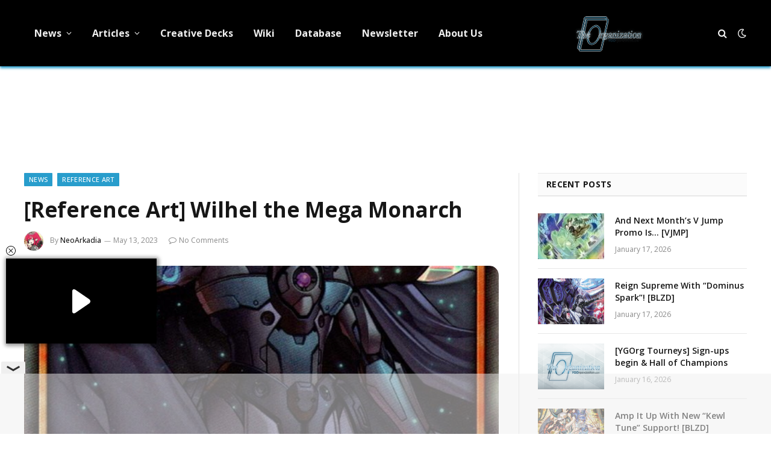

--- FILE ---
content_type: text/html; charset=utf-8
request_url: https://www.google.com/recaptcha/api2/aframe
body_size: 248
content:
<!DOCTYPE HTML><html><head><meta http-equiv="content-type" content="text/html; charset=UTF-8"></head><body><script nonce="F3gNkpR2ytq46R2Nd7ocqQ">/** Anti-fraud and anti-abuse applications only. See google.com/recaptcha */ try{var clients={'sodar':'https://pagead2.googlesyndication.com/pagead/sodar?'};window.addEventListener("message",function(a){try{if(a.source===window.parent){var b=JSON.parse(a.data);var c=clients[b['id']];if(c){var d=document.createElement('img');d.src=c+b['params']+'&rc='+(localStorage.getItem("rc::a")?sessionStorage.getItem("rc::b"):"");window.document.body.appendChild(d);sessionStorage.setItem("rc::e",parseInt(sessionStorage.getItem("rc::e")||0)+1);localStorage.setItem("rc::h",'1768707622963');}}}catch(b){}});window.parent.postMessage("_grecaptcha_ready", "*");}catch(b){}</script></body></html>

--- FILE ---
content_type: text/plain
request_url: https://rtb.openx.net/openrtbb/prebidjs
body_size: -85
content:
{"id":"acc545c3-ffe9-4f74-8637-f23c7fe43c17","nbr":0}

--- FILE ---
content_type: application/javascript; charset=utf-8
request_url: https://fundingchoicesmessages.google.com/f/AGSKWxVVE4XbKo3RwEgzx-TF7ndZ9mac2W4iy3EZt8deX52RHt18itqIQIs4NTGou6a0umwKsjEvMkX_lYKWmmpaNPSXjRrDoPsW5T8trp9I69JlQ6lDT8vhW5XzJJecKIeHWve8DrYDWg==?fccs=W251bGwsbnVsbCxudWxsLG51bGwsbnVsbCxudWxsLFsxNzY4NzA3NjA3LDY4MDAwMDAwMF0sbnVsbCxudWxsLG51bGwsW251bGwsWzcsOSw2XSxudWxsLDIsbnVsbCwiZW4iLG51bGwsbnVsbCxudWxsLG51bGwsbnVsbCwzXSwiaHR0cHM6Ly95Z29yZ2FuaXphdGlvbi5jb20vcmVmZXJlbmNlLWFydC13aWxoZWwtdGhlLW1lZ2EtbW9uYXJjaC8iLG51bGwsW1s4LCJNOWxrelVhWkRzZyJdLFs5LCJlbi1VUyJdLFsxOSwiMiJdLFsxNywiWzBdIl0sWzI0LCIiXSxbMjksImZhbHNlIl1dXQ
body_size: 217
content:
if (typeof __googlefc.fcKernelManager.run === 'function') {"use strict";this.default_ContributorServingResponseClientJs=this.default_ContributorServingResponseClientJs||{};(function(_){var window=this;
try{
var np=function(a){this.A=_.t(a)};_.u(np,_.J);var op=function(a){this.A=_.t(a)};_.u(op,_.J);op.prototype.getWhitelistStatus=function(){return _.F(this,2)};var pp=function(a){this.A=_.t(a)};_.u(pp,_.J);var qp=_.Zc(pp),rp=function(a,b,c){this.B=a;this.j=_.A(b,np,1);this.l=_.A(b,_.Nk,3);this.F=_.A(b,op,4);a=this.B.location.hostname;this.D=_.Dg(this.j,2)&&_.O(this.j,2)!==""?_.O(this.j,2):a;a=new _.Og(_.Ok(this.l));this.C=new _.bh(_.q.document,this.D,a);this.console=null;this.o=new _.jp(this.B,c,a)};
rp.prototype.run=function(){if(_.O(this.j,3)){var a=this.C,b=_.O(this.j,3),c=_.dh(a),d=new _.Ug;b=_.fg(d,1,b);c=_.C(c,1,b);_.hh(a,c)}else _.eh(this.C,"FCNEC");_.lp(this.o,_.A(this.l,_.Ae,1),this.l.getDefaultConsentRevocationText(),this.l.getDefaultConsentRevocationCloseText(),this.l.getDefaultConsentRevocationAttestationText(),this.D);_.mp(this.o,_.F(this.F,1),this.F.getWhitelistStatus());var e;a=(e=this.B.googlefc)==null?void 0:e.__executeManualDeployment;a!==void 0&&typeof a==="function"&&_.Qo(this.o.G,
"manualDeploymentApi")};var sp=function(){};sp.prototype.run=function(a,b,c){var d;return _.v(function(e){d=qp(b);(new rp(a,d,c)).run();return e.return({})})};_.Rk(7,new sp);
}catch(e){_._DumpException(e)}
}).call(this,this.default_ContributorServingResponseClientJs);
// Google Inc.

//# sourceURL=/_/mss/boq-content-ads-contributor/_/js/k=boq-content-ads-contributor.ContributorServingResponseClientJs.en_US.M9lkzUaZDsg.es5.O/d=1/exm=ad_blocking_detection_executable,kernel_loader,loader_js_executable,web_iab_tcf_v2_signal_executable/ed=1/rs=AJlcJMzanTQvnnVdXXtZinnKRQ21NfsPog/m=cookie_refresh_executable
__googlefc.fcKernelManager.run('\x5b\x5b\x5b7,\x22\x5b\x5bnull,\\\x22ygorganization.com\\\x22,\\\x22AKsRol_nxUX4JEDkGZ3TOL9ImRglFpV78sd7v9R7RQRfidP-zyfxpaTBJcLH4t_QmSwlhOcyAoGtl0QmGusncl-ZlLgXhgj0glMhVvhK8PcVHlAMpln9Lfyk-vdgtQ9B0j8vcQCc1Rt1zMjapDrRtFhdDfDfZGAEKQ\\\\u003d\\\\u003d\\\x22\x5d,null,\x5b\x5bnull,null,null,\\\x22https:\/\/fundingchoicesmessages.google.com\/f\/AGSKWxVZE8UcZc-9qCbP9ix4uIyDQqGFNEFiBzWJsFYrsncVkKQFj-mtEz5Sbi-irY90i1LP-SmiI1P945d_b7o1JVI9xtvE8FpgDutYoXy5ud4HcWAy7r92RQY-6ijBew_tgAD-l5nwLg\\\\u003d\\\\u003d\\\x22\x5d,null,null,\x5bnull,null,null,\\\x22https:\/\/fundingchoicesmessages.google.com\/el\/AGSKWxU0xj6Sfqn_1jHy4BpDqrWfYxQ_n_h8-0U7TT7ZZdtrTMV9_P2d2cVD6f-PJ8vSkkMruds94nrrQeD5_I0ZZFQDDG-4kck9qjXRYpDX6L6L6S4-L_-fcNAWmdh1-DKD8qPshmUtJg\\\\u003d\\\\u003d\\\x22\x5d,null,\x5bnull,\x5b7,9,6\x5d,null,2,null,\\\x22en\\\x22,null,null,null,null,null,3\x5d,null,\\\x22Privacy and cookie settings\\\x22,\\\x22Close\\\x22,null,null,null,\\\x22Managed by Google. Complies with IAB TCF. CMP ID: 300\\\x22\x5d,\x5b2,1\x5d\x5d\x22\x5d\x5d,\x5bnull,null,null,\x22https:\/\/fundingchoicesmessages.google.com\/f\/AGSKWxUuKt4HZlvlPbGF_eGQufhMWlnMg5QXY8wsRUs7PlMOBATzI95L1bsef1m1S8G_Dxiqo8uiE5UCGbgMjvzF2IPTdA9yUe2VGJnbiZIVLn5TXFckFmVj6MtnUSaqWjz2bTW75wTU7g\\u003d\\u003d\x22\x5d\x5d');}

--- FILE ---
content_type: application/javascript; charset=utf-8
request_url: https://fundingchoicesmessages.google.com/f/AGSKWxWox-Btoa6lcLe9PYH0sZn_OKZegFel5KIQE1GTdpVNd_7k-zI2V0sPKSe4x-iMKEJWzfTPcE7TlKLJDnt4JRXrk2RD6omNX_i65DQcMZrrMr-l-zShHVUk5LzhoCAWr2f2TS422yc7GtS1nq__GOpMDewT5o4Qyyya3hzDiJqexNa6PWZ1ZVd3_xhI/_/adsline.-120x600./admain./300x250adbg./adserver1.
body_size: -1291
content:
window['ca527cf8-2b70-477b-862c-30376037c9c7'] = true;